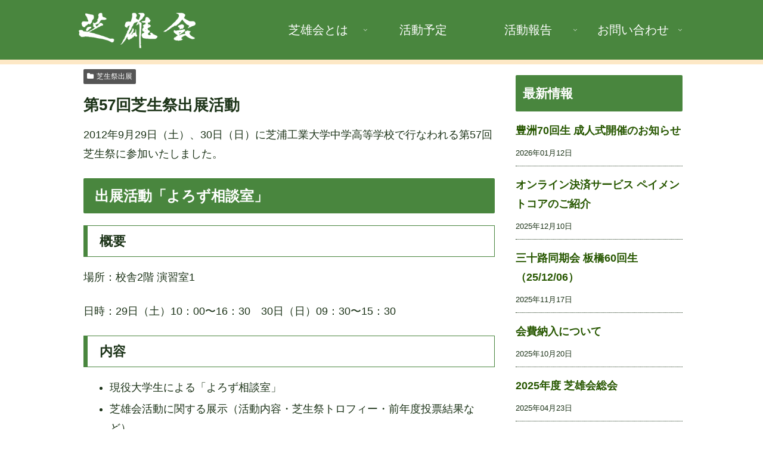

--- FILE ---
content_type: text/html; charset=utf-8
request_url: https://accounts.google.com/o/oauth2/postmessageRelay?parent=https%3A%2F%2Fshiyuukai.com&jsh=m%3B%2F_%2Fscs%2Fabc-static%2F_%2Fjs%2Fk%3Dgapi.lb.en.2kN9-TZiXrM.O%2Fd%3D1%2Frs%3DAHpOoo_B4hu0FeWRuWHfxnZ3V0WubwN7Qw%2Fm%3D__features__
body_size: 161
content:
<!DOCTYPE html><html><head><title></title><meta http-equiv="content-type" content="text/html; charset=utf-8"><meta http-equiv="X-UA-Compatible" content="IE=edge"><meta name="viewport" content="width=device-width, initial-scale=1, minimum-scale=1, maximum-scale=1, user-scalable=0"><script src='https://ssl.gstatic.com/accounts/o/2580342461-postmessagerelay.js' nonce="gPFhbjJ8moZdqCTCsrAsSg"></script></head><body><script type="text/javascript" src="https://apis.google.com/js/rpc:shindig_random.js?onload=init" nonce="gPFhbjJ8moZdqCTCsrAsSg"></script></body></html>